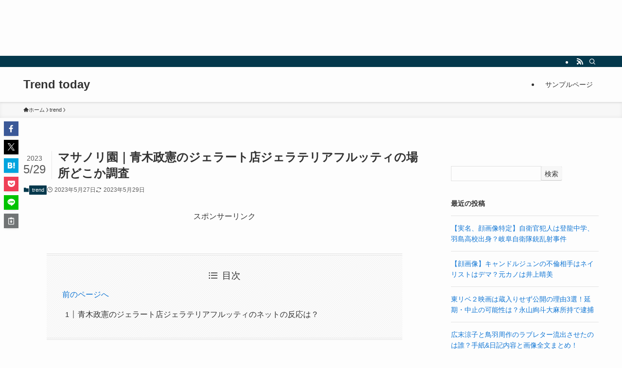

--- FILE ---
content_type: text/html; charset=utf-8
request_url: https://www.google.com/recaptcha/api2/aframe
body_size: 270
content:
<!DOCTYPE HTML><html><head><meta http-equiv="content-type" content="text/html; charset=UTF-8"></head><body><script nonce="TZnyBNqVPUz75orVOH6qGg">/** Anti-fraud and anti-abuse applications only. See google.com/recaptcha */ try{var clients={'sodar':'https://pagead2.googlesyndication.com/pagead/sodar?'};window.addEventListener("message",function(a){try{if(a.source===window.parent){var b=JSON.parse(a.data);var c=clients[b['id']];if(c){var d=document.createElement('img');d.src=c+b['params']+'&rc='+(localStorage.getItem("rc::a")?sessionStorage.getItem("rc::b"):"");window.document.body.appendChild(d);sessionStorage.setItem("rc::e",parseInt(sessionStorage.getItem("rc::e")||0)+1);localStorage.setItem("rc::h",'1769657345482');}}}catch(b){}});window.parent.postMessage("_grecaptcha_ready", "*");}catch(b){}</script></body></html>